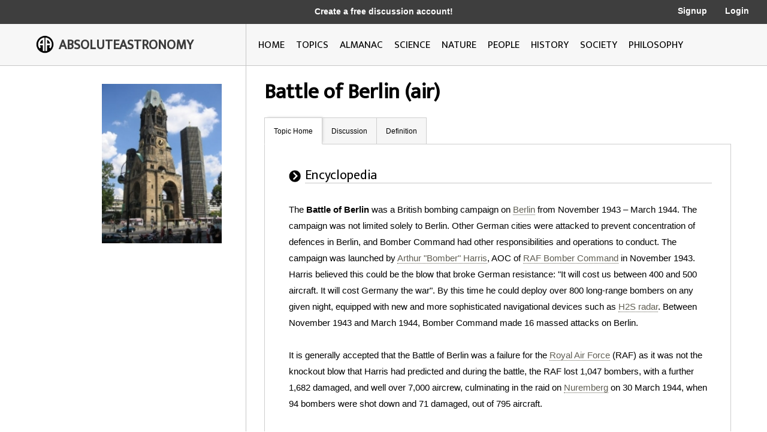

--- FILE ---
content_type: text/html; charset=utf-8
request_url: http://image.absoluteastronomy.com/topics/Battle_of_Berlin_(air)
body_size: 69042
content:
<!DOCTYPE html>
<html>
<head>
    <meta charset="utf-8" />
    <meta name="viewport" content="width=device-width, initial-scale=1">
    <title>Battle of Berlin (air) - AbsoluteAstronomy.com</title>
    <link rel="stylesheet" type="text/css" href="/css/styles.css" />
    <link rel="stylesheet" type="text/css" media="only screen and (max-device-width: 1024px)" href="/css/tablet.css" />
    <link rel="stylesheet" type="text/css" media="only screen and (max-device-width: 736px)" href="/css/phone.css" />
    <link rel="icon" type="image/png" href="/images/favicon.png" sizes="32x32" />
    <script type="text/javascript" src="/scripts/jquery-1.11.3.min.js"></script>
    <script type="text/javascript" src="/scripts/lib.js"></script>
    <script type="text/javascript" src="/scripts/scripts.js"></script>
    
        <meta name="ROBOTS" content="NOINDEX, NOFOLLOW">
    
</head>
<body>

    <div class="main-container ">
        <div class="header">
            <div class="top-bar black-dark">
                <div class="mobile-logo">
                    <div class="m-logo-image"><img src="/images/logo.png" /></div>
                    <div class="m-logo-text"><a href="/">ABSOLUTEASTRONOMY</a></div>
                </div>
                <div class="signup-links">
                    <div class="signup-message">
                            <a href="/user/Signup">Create a free discussion account!</a>
                    </div>
                        <div class="ls-link signup"><a href="/user/Signup">Signup</a></div>
                        <div class="ls-link login"><a href="/user/login">Login</a></div>
                </div>
                <div onclick="ShowMenu()" class="three-bars"><img src="/images/3bars.png" /></div>
                <div class="mobile-menu">
                    <div onclick="HideMenu()" class="close-menu">x</div>
                    <div class="menu-logo go-link"><img src="/images/logo.png" /></div>
                    <div class="menu-link dark go-link"><a href="/">Home</a></div>
                    <div class="menu-link dark go-link"><a href="/SearchMobile">Search</a></div>
                    <div class="menu-link go-link"><a href="/topiclist">Topics</a></div>
                    
                    <div class="menu-link go-link"><a href="/almanac">Almanac</a></div>
                    <div class="menu-link go-link"><a href="/science">Science</a></div>
                    <div class="menu-link go-link"><a href="/nature">Nature</a></div>
                    <div class="menu-link go-link"><a href="/people">People</a></div>
                    <div class="menu-link go-link"><a href="/history">History</a></div>
                    <div class="menu-link go-link"><a href="/society">Society</a></div>
                        <div class="menu-link dark go-link"><a href="/user/Signup">Signup</a></div>
                        <div class="menu-link dark go-link"><a href="/user/login">Login</a></div>
                </div>
            </div>

            <div class="bottom-bar"></div>
            <div class="bottom-bar-middle main-content-container">
                <div class="logo left-col">
                    <div class="logo-image"><img src="/images/logo.png" /></div>
                    <div class="logo-text"><a href="/">ABSOLUTEASTRONOMY</a></div>
                </div>
                <div class="nav-bar right-col">
                    <div class="nb-link "><a id="home-link" href="/">HOME</a></div>
                    <div class="nb-link "><a id="topics-link" href="/topiclist">TOPICS</a></div>
                    
                    <div class="nb-link "><a id="almanac-link" href="/almanac">ALMANAC</a></div>
                    <div class="nb-link "><a id="science-link" href="/science">SCIENCE</a></div>
                    <div class="nb-link "><a id="nature-link" href="/nature">NATURE</a></div>
                    <div class="nb-link "><a id="people-link" href="/people">PEOPLE</a></div>
                    <div class="nb-link "><a id="history-link" href="/history">HISTORY</a></div>
                    <div class="nb-link "><a id="society-link" href="/society">SOCIETY</a></div>
                    <div class="nb-link "><a id="philosophy-link" href="/philosophy">PHILOSOPHY</a></div>
                </div>
            </div>
        </div>
        <div class="hover-menu"></div>
        <div class="main-content-container">
            

<div class="left-col main-content topic-page">
    <div class="main-topic-image"><img onerror="this.src = 'http://image.absoluteastronomy.com/images/topicimages/noimage.gif'" src="http://image.absoluteastronomy.com/images//topicimages/b/ba/battle_of_berlin_(air).gif" /></div>
    <div class="ad-skyscraper">

    <script async src="//pagead2.googlesyndication.com/pagead/js/adsbygoogle.js"></script>
    <!-- AbsoluteAstronomy skyscraper -->
    <ins class="adsbygoogle"
        style="display:inline-block;width:160px;height:600px"
        data-ad-client="ca-pub-2057283477293842"
        data-ad-slot="1255811897"></ins>
    <script>
        (adsbygoogle = window.adsbygoogle || []).push({});
    </script>
    </div>
</div>
<div class="right-col main-content topic-page">
    <div class="topic-title">Battle of Berlin (air)</div>
    <div class="topic-tabs">
        <div class="topic-tab selected go-link"><a href="/topics/Battle_of_Berlin_(air)">Topic Home</a></div>
        <div class="topic-tab  go-link"><a href="/discussion/Battle_of_Berlin_(air)">Discussion<div class="num-threads-circle hide-me">0</div></a></div>
                            <div class="topic-tab  go-link"><a href="/definition/Battle_of_Berlin_(air)">Definition</a></div>
    </div>
    <div class="topic-content">


<div class="tp-section">
    <div class="tp-header">
        <div class="tp-header-icon"><img src="/images/icons/black_arrow.jpg" /></div>
        <div class="tp-header-headline">Encyclopedia</div>
    </div>
    <div class="tp-content article">
        The <b>Battle of Berlin</b> was a British bombing campaign on <a class='greylink1'  onMouseover='ShowPop("51037",this,"berlin.gif", event)' onMouseout='HidePop("51037")' href="/topics/Berlin">Berlin</a><span class="hp" id="m51037"><div class="hpHeader">Berlin</div><div class="hpContent"><div class="hpImage" id="i51037"></div>Berlin  is the capital city of Germany and is one of the 16 states of Germany. With a population of 3.45&nbsp;million people, Berlin is Germany's largest city. It is the second most populous city proper and the seventh most populous urban area in the European Union...</div><br></span>&nbsp;from November 1943 – March 1944. The campaign was not limited solely to Berlin. Other German cities were attacked to prevent concentration of defences in Berlin, and Bomber Command had other responsibilities and operations to conduct. The campaign was launched by <a class='greylink1'  onMouseover='ShowPop("75094",this,"sir_arthur_harris,_1st_baronet.gif", event)' onMouseout='HidePop("75094")' href="/topics/Sir_Arthur_Harris,_1st_Baronet">Arthur "Bomber" Harris</a><span class="hp" id="m75094"><div class="hpHeader">Sir Arthur Harris, 1st Baronet</div><div class="hpContent"><div class="hpImage" id="i75094"></div>Marshal of the Royal Air Force Sir Arthur Travers Harris, 1st Baronet GCB OBE AFC , commonly known as "Bomber" Harris by the press, and often within the RAF as "Butcher" Harris, was Air Officer Commanding-in-Chief  of RAF Bomber Command  during the latter half of World War...</div><br></span>, AOC of <a class='greylink1'  onMouseover='ShowPop("49780",this,"raf_bomber_command.gif", event)' onMouseout='HidePop("49780")' href="/topics/RAF_Bomber_Command">RAF Bomber Command</a><span class="hp" id="m49780"><div class="hpHeader">RAF Bomber Command</div><div class="hpContent"><div class="hpImage" id="i49780"></div>RAF Bomber Command controlled the RAF's bomber forces from 1936 to 1968.  During World War II the command destroyed a significant proportion of Nazi Germany's industries and many German cities, and in the 1960s stood at the peak of its postwar military power with the V bombers and a supplemental...</div><br></span>&nbsp;in November 1943. Harris believed this could be the blow that broke German resistance: "It will cost us between 400 and 500 aircraft. It will cost Germany the war". By this time he could deploy over 800 long-range bombers on any given night, equipped with new and more sophisticated navigational devices such as <a class='greylink1'  onMouseover='ShowPop("73837",this,"noimage.gif", event)' onMouseout='HidePop("73837")' href="/topics/H2S_radar">H2S radar</a><span class="hp" id="m73837"><div class="hpHeader">H2S radar</div><div class="hpContent">H2S was the first airborne, ground scanning radar system.  It was developed in Britain in World War II for the Royal Air Force and was used in various RAF bomber aircraft from 1943 to the 1990s. It was designed to identify targets on the ground for night and all-weather bombing...</div><br></span>. Between November 1943 and March 1944, Bomber Command made 16 massed attacks on Berlin.<br />
<br />
It is generally accepted that the Battle of Berlin was a failure for the <a class='greylink1'  onMouseover='ShowPop("48523",this,"royal_air_force.gif", event)' onMouseout='HidePop("48523")' href="/topics/Royal_Air_Force">Royal Air Force</a><span class="hp" id="m48523"><div class="hpHeader">Royal Air Force</div><div class="hpContent"><div class="hpImage" id="i48523"></div>The Royal Air Force  is the aerial warfare service branch of the British Armed Forces. Formed on 1 April 1918, it is the oldest independent air force in the world...</div><br></span>&nbsp;(RAF) as it was not the knockout blow that Harris had predicted and during the battle, the RAF lost 1,047 bombers, with a further 1,682 damaged, and well over 7,000 aircrew, culminating in the raid on <a class='greylink1'  onMouseover='ShowPop("23209",this,"nuremberg.gif", event)' onMouseout='HidePop("23209")' href="/topics/Nuremberg">Nuremberg</a><span class="hp" id="m23209"><div class="hpHeader">Nuremberg</div><div class="hpContent"><div class="hpImage" id="i23209"></div>Nuremberg[p]  is a city in the German state of Bavaria, in the administrative region of Middle Franconia. Situated on the Pegnitz river and the Rhine–Main–Danube Canal, it is located about  north of Munich and is Franconia's largest city. The population  is 505,664...</div><br></span>&nbsp;on 30 March 1944, when 94 bombers were shot down and 71 damaged, out of 795 aircraft.<br />
<br />
There were many other raids on Berlin&nbsp;by the RAF and the <a class='greylink1'  onMouseover='ShowPop("21952",this,"united_states_army_air_forces.gif", event)' onMouseout='HidePop("21952")' href="/topics/United_States_Army_Air_Forces">USAAF</a><span class="hp" id="m21952"><div class="hpHeader">United States Army Air Forces</div><div class="hpContent"><div class="hpImage" id="i21952"></div>The United States Army Air Forces  was the military aviation arm of the United States of America during and immediately after World War II, and the direct predecessor of the United States Air Force....</div><br></span>&nbsp;<a class='greylink1'  onMouseover='ShowPop("96637",this,"eighth_air_force.gif", event)' onMouseout='HidePop("96637")' href="/topics/Eighth_Air_Force">Eighth Air Force</a><span class="hp" id="m96637"><div class="hpHeader">Eighth Air Force</div><div class="hpContent"><div class="hpImage" id="i96637"></div>The Eighth Air Force  is a numbered air force of the United States Air Force Global Strike Command . It is headquartered at Barksdale Air Force Base, Louisiana....</div><br></span>&nbsp;in the strategic bombing campaign of 1940–45 and this is reflected in the RAF <a class='greylink1'  onMouseover='ShowPop("71324",this,"battle_honour.gif", event)' onMouseout='HidePop("71324")' href="/topics/Battle_honour">battle honour</a><span class="hp" id="m71324"><div class="hpHeader">Battle honour</div><div class="hpContent"><div class="hpImage" id="i71324"></div>A battle honour is an award of a right by a government or sovereign to a military unit to emblazon the name of a battle or operation on its flags , uniforms or other accessories where ornamentation is possible....</div><br></span>, which is for bombardment of Berlin by aircraft of Bomber Command 1940–45.<br />
<br />
Prior to the battle of Berlin, Berlin had been subject to a large raid on 23/24 August of 700+ aircraft. A raid half that size, losing 7% of the aircraft, had taken place in September.<br />
<H2>Battle</H2>
The first raid of the battle occurred on the night of 18/19 November 1943. Berlin was the main target and was attacked by 440 Avro Lancasters&nbsp;and four <a class='greylink1'  onMouseover='ShowPop("70067",this,"de_havilland_mosquito.gif", event)' onMouseout='HidePop("70067")' href="/topics/De_Havilland_Mosquito">de Havilland Mosquito</a><span class="hp" id="m70067"><div class="hpHeader">De Havilland Mosquito</div><div class="hpContent"><div class="hpImage" id="i70067"></div>The de Havilland DH.98 Mosquito was a British multi-role combat aircraft that served during the Second World War and the postwar era. It was known affectionately as the "Mossie" to its crews and was also nicknamed "The Wooden Wonder"...</div><br></span>s. The city was under cloud and the damage was not severe. The second major raid was on the night of 22/23 November. This was the most effective raid on Berlin by the RAF of the war, causing extensive damage to the residential areas west of the centre, <a class='greylink1'  onMouseover='ShowPop("44753",this,"noimage.gif", event)' onMouseout='HidePop("44753")' href="/topics/Tiergarten">Tiergarten</a><span class="hp" id="m44753"><div class="hpHeader">Tiergarten</div><div class="hpContent">Tiergarten  is a locality within the borough of Mitte, in central Berlin . Notable for the great and homonymous urban park, before German reunification, it was a part of West Berlin...</div><br></span>&nbsp;and <a class='greylink1'  onMouseover='ShowPop("19439",this,"noimage.gif", event)' onMouseout='HidePop("19439")' href="/topics/Charlottenburg">Charlottenburg</a><span class="hp" id="m19439"><div class="hpHeader">Charlottenburg</div><div class="hpContent">Charlottenburg is a locality of Berlin within the borough of Charlottenburg-Wilmersdorf, named after Queen consort Sophia Charlotte...</div><br></span>, <a class='greylink1'  onMouseover='ShowPop("94124",this,"schneberg.gif", event)' onMouseout='HidePop("94124")' href="/topics/Schöneberg">Schöneberg</a><span class="hp" id="m94124"><div class="hpHeader">Schöneberg</div><div class="hpContent"><div class="hpImage" id="i94124"></div>Schöneberg is a locality of Berlin, Germany. Until Berlin's 2001 administrative reform it was a separate borough including the locality of Friedenau. Together with the former borough of Tempelhof it is now part of the new borough of Tempelhof-Schöneberg....</div><br></span>&nbsp;and <a class='greylink1'  onMouseover='ShowPop("68810",this,"spandau.gif", event)' onMouseout='HidePop("68810")' href="/topics/Spandau">Spandau</a><span class="hp" id="m68810"><div class="hpHeader">Spandau</div><div class="hpContent"><div class="hpImage" id="i68810"></div>Spandau is the fifth of the twelve boroughs  of Berlin. It is the fourth largest and westernmost borough, situated at the confluence of the Havel and Spree rivers and along the western bank of the Havel, but the least populated.-Overview:...</div><br></span>. Because of the dry weather conditions, several firestorms ignited. Both, the Protestant <a class='greylink1'  onMouseover='ShowPop("43496",this,"kaiser_wilhelm_memorial_church.gif", event)' onMouseout='HidePop("43496")' href="/topics/Kaiser_Wilhelm_Memorial_Church">Kaiser Wilhelm Memorial Church</a><span class="hp" id="m43496"><div class="hpHeader">Kaiser Wilhelm Memorial Church</div><div class="hpContent"><div class="hpImage" id="i43496"></div>The Protestant Kaiser Wilhelm Memorial Church  is located in Berlin on the Kurfürstendamm in the centre of the Breitscheidplatz. The original church on the site was built in the 1890s. It was badly damaged in a bombing raid in 1943...</div><br></span>, now serving as a war memorial, and the New Synagogue (then used as a store house by the <i>Wehrmacht</i>), were heavily damaged on 22 November, in the next nights followed Bethlehem's Church, John's Church, Lietzow Church, and <a class='greylink1'  onMouseover='ShowPop("14412",this,"noimage.gif", event)' onMouseout='HidePop("14412")' href="/topics/Holy_Trinity_Church_(Berlin)">Trinity Church</a><span class="hp" id="m14412"><div class="hpHeader">Holy Trinity Church (Berlin)</div><div class="hpContent">Trinity Church  was a Baroque Protestant church in Berlin, eastern Germany, dedicated to the Holy Trinity. It was opened in August 1739 and destroyed in November 1943, with its rubble removed in 1947....</div><br></span>&nbsp;and in other nights <a class='greylink1'  onMouseover='ShowPop("89097",this,"noimage.gif", event)' onMouseout='HidePop("89097")' href="/topics/Kaiser-Friedrich-Gedächtniskirche">Emperor Frederick Memorial Church</a><span class="hp" id="m89097"><div class="hpHeader">Kaiser-Friedrich-Gedächtniskirche</div><div class="hpContent">The Kaiser-Friedrich-Gedächtniskirche  is a German Protestant church owned and used by a congregation within the Evangelical Church of Berlin-Brandenburg-Silesian Upper Lusatia. The church building is situated in Händelallee in Hansaviertel  near Großer Tiergarten...</div><br></span>, <a class='greylink1'  onMouseover='ShowPop("63783",this,"kirche_am_hohenzollernplatz.gif", event)' onMouseout='HidePop("63783")' href="/topics/Kirche_am_Hohenzollernplatz">Kirche am Hohenzollernplatz</a><span class="hp" id="m63783"><div class="hpHeader">Kirche am Hohenzollernplatz</div><div class="hpContent"><div class="hpImage" id="i63783"></div>Kirche am Hohenzollernplatz  is the church of the Evangelical Congregation at Hohenzollernplatz, a member of today's Protestant umbrella Evangelical Church of Berlin-Brandenburg-Silesian Upper Lusatia. The church is located at the eastern side of Hohenzollernplatz square in the locality of...</div><br></span>&nbsp;and <a class='greylink1'  onMouseover='ShowPop("38469",this,"st._hedwigs_cathedral.gif", event)' onMouseout='HidePop("38469")' href="/topics/St._Hedwig's_Cathedral">St. Hedwig's Cathedral</a><span class="hp" id="m38469"><div class="hpHeader">St. Hedwig's Cathedral</div><div class="hpContent"><div class="hpImage" id="i38469"></div>St. Hedwig's Cathedral  is a Roman Catholic cathedral on the Bebelplatz in Berlin, Germany. It is the seat of the archbishop of Berlin.It was built in the 18th century as the first Catholic church in Prussia after the Protestant Reformation by permission of King Frederick II...</div><br></span>. Several other buildings of note were either damaged or destroyed, including the British, French, Italian and Japanese embassies, <a class='greylink1'  onMouseover='ShowPop("87840",this,"noimage.gif", event)' onMouseout='HidePop("87840")' href="/topics/Charlottenburg_Palace">Charlottenburg Palace</a><span class="hp" id="m87840"><div class="hpHeader">Charlottenburg Palace</div><div class="hpContent">Charlottenburg Palace  is the largest palace in Berlin, Germany,  and the only royal residency in the city dating back to the time of the Hohenzollern family.  It is located in the Charlottenburg district of the Charlottenburg-Wilmersdorf burough.The palace was built at the end of the 17th century...</div><br></span>&nbsp;and Berlin Zoo, as were the Ministry of Munitions, the Waffen SS&nbsp;Administrative College, the barracks of the <a class='greylink1'  onMouseover='ShowPop("35956",this,"imperial_guard.gif", event)' onMouseout='HidePop("35956")' href="/topics/Imperial_Guard">Imperial Guard</a><span class="hp" id="m35956"><div class="hpHeader">Imperial Guard</div><div class="hpContent"><div class="hpImage" id="i35956"></div>The Imperial Guard  was originally a small group of elite soldiers of the French Army under the direct command of Napoleon I, but grew considerably over time. It acted as his bodyguard and tactical reserve, and he was careful of its use in battle...</div><br></span>&nbsp;at <a class='greylink1'  onMouseover='ShowPop("10642",this,"spandau.gif", event)' onMouseout='HidePop("10642")' href="/topics/Spandau">Spandau</a><span class="hp" id="m10642"><div class="hpHeader">Spandau</div><div class="hpContent"><div class="hpImage" id="i10642"></div>Spandau is the fifth of the twelve boroughs  of Berlin. It is the fourth largest and westernmost borough, situated at the confluence of the Havel and Spree rivers and along the western bank of the Havel, but the least populated.-Overview:...</div><br></span>&nbsp;and several arms factories.<br />
<br />
On 17 December, extensive damage was done to the Berlin railway system. By this time cumulative effect of the bombing campaign had made more than a quarter of Berlin's total living accommodation unusable. There was another major raid on 28–29 January 1944, when Berlin's western and southern districts were hit in the most concentrated attack of this period.  On 15–16 February, important war industries were hit, including the large <a class='greylink1'  onMouseover='ShowPop("34699",this,"siemensstadt.gif", event)' onMouseout='HidePop("34699")' href="/topics/Siemensstadt">Siemensstadt</a><span class="hp" id="m34699"><div class="hpHeader">Siemensstadt</div><div class="hpContent"><div class="hpImage" id="i34699"></div>The Siemensstadt Housing Estate  is a nonprofit residential community in the Charlottenburg-Wilmersdorf district of Berlin.  It is one of the six Modernist Housing Estates in Berlin recognized in July 2008 by UNESCO as a World Heritage Site.-Geography:...</div><br></span>&nbsp;area, with the centre and south-western districts substaining most of the damage. This was the largest raid by the RAF on Berlin. Raids continued until March 1944.<br />
<br />
These raids caused immense devastation and loss of life in Berlin. The 22 November 1943 raid killed 2,000 Berliners and rendered 175,000 homeless. The following night 1,000 were killed and 100,000 made homeless. During December and January regular raids killed hundreds of people each night and rendered between 20,000 and 80,000 homeless each time. Laurenz Demps figured the losses. He evaluated (1) the damage reports of the Berlin police commissioner (Polizeipräsident) issued after each air raid with descriptions of losses and damages indicated by houses, and distributed to 100–50 organisations and administrations busy with rescue, repair, planning etc., (2) the reports of the main bureau for air raid protection (Hauptluftschutzstelle) of the city of Berlin, issued again in more than 100 copies in altering frequency, each summarising losses and damages by a number of air raids, (3) the war diary of the air raid warning command (<i>Luftwarnkommando</i>, Wako Berlin), a branch of the German air force (<i>Luftwaffe</i>), and (4) various sources on specific damages. According to Demps a total of 7,480 were killed (with an additional 2,194 missing), 17,092 injured and 817,730 made homeless. According to Reinhard Rürup, nearly 4,000 were killed, 10,000 injured and 450,000 made homeless.<br />
<br />
Despite the devastation they caused, however, these raids failed to achieve their objectives.  German civilian morale did not break, the city's defences and essential services were maintained, and war production in greater Berlin did not fall. Area bombing consistently failed to meet its stated objective, which was to win the war by bombing Germany until its economy and civilian morale collapsed.<br />
<br />
The 16 raids on Berlin cost Bomber Command more than 500 aircraft, with their crews killed or captured, which was a loss rate of 5.8%, well above the 5% threshold that was considered the maximum sustainable operational loss rate by the RAF. Daniel Oakman makes the point that "Bomber Command lost 2,690 men over Berlin, and nearly 1,000 more became prisoners of war. Of Bomber Command’s total losses for the war, around seven per cent were incurred during the Berlin raids. In December 1943, for example, 11 crews from <a class='greylink1'  onMouseover='ShowPop("54986",this,"no._460_squadron_raaf.gif", event)' onMouseout='HidePop("54986")' href="/topics/No._460_Squadron_RAAF">No. 460 Squadron RAAF</a><span class="hp" id="m54986"><div class="hpHeader">No. 460 Squadron RAAF</div><div class="hpContent"><div class="hpImage" id="i54986"></div>No. 460 Squadron is an Royal Australian Air Force intelligence unit active within the Defence Imagery and Geospatial Organisation . It was first formed as a heavy bomber squadron during World War II on November 15, 1941 and disbanded on 10 October 1945 after seeing extensive combat over Europe. The...</div><br></span>&nbsp;alone were lost in operations against Berlin; and in January and February, another 14 crews were killed. Having 25 aircraft destroyed meant that the fighting force of the squadron had to be replaced in three months. At these rates Bomber Command would have been wiped out before Berlin".  On the other hand, 500 aircraft loss had been anticipated, and Oakman observes that "...it would be wrong to say that it was, in a strategic sense, a wasted effort. Bombing brought the war to Germany at a time when it was difficult to apply pressure anywhere else".<br />
<br />
Although the Battle of Berlin, as part of the Bomber Command strategic bombing campaign, did serve to divert German military resources away from the land war, and had an economic effect&mdash;in terms of both physical damage and worker fatalities and injuries, and through the enforced requirement to relocate and fortify industrial buildings and other infrastructure in an effort to protect it from Allied attacks&mdash;it is generally accepted that the battle was a failure for the RAF, in the sense that the bombing Berlin did not did force the eventual German capitulation (as Harris and others had hoped); and in words of the official RAF history "in an operational sense the Battle of Berlin was more than a failure, it was a defeat".<br />
<H2>Timeline</H2>
<ul>
<li>Night of 18/19 November 1943: Berlin, the main target, was attacked by 440 <a class='greylink1'  onMouseover='ShowPop("4358",this,"noimage.gif", event)' onMouseout='HidePop("4358")' href="/topics/Avro_Lancaster">Avro Lancaster</a><span class="hp" id="m4358"><div class="hpHeader">Avro Lancaster</div><div class="hpContent">The Avro Lancaster is a British four-engined Second World War heavy bomber made initially by Avro for the Royal Air Force . It first saw active service in 1942, and together with the Handley Page Halifax it was one of the main heavy bombers of the RAF, the RCAF, and squadrons from other...</div><br></span>s and four <a class='greylink1'  onMouseover='ShowPop("53729",this,"de_havilland_mosquito.gif", event)' onMouseout='HidePop("53729")' href="/topics/De_Havilland_Mosquito">de Havilland Mosquito</a><span class="hp" id="m53729"><div class="hpHeader">De Havilland Mosquito</div><div class="hpContent"><div class="hpImage" id="i53729"></div>The de Havilland DH.98 Mosquito was a British multi-role combat aircraft that served during the Second World War and the postwar era. It was known affectionately as the "Mossie" to its crews and was also nicknamed "The Wooden Wonder"...</div><br></span>, of which 402 bombed the city, which was under cloud.  Diversionary raids on <a class='greylink1'  onMouseover='ShowPop("28415",this,"mannheim.gif", event)' onMouseout='HidePop("28415")' href="/topics/Mannheim">Mannheim</a><span class="hp" id="m28415"><div class="hpHeader">Mannheim</div><div class="hpContent"><div class="hpImage" id="i28415"></div>Mannheim is a city in southwestern Germany. With about 315,000 inhabitants, Mannheim is the second-largest city in the Bundesland of Baden-Württemberg, following the capital city of Stuttgart....</div><br></span>&nbsp;and Ludwigshafen&nbsp;by 395 other aircraft. Mosquitos attacked several other towns. In all 884 sorties, 32 aircraft (3.6%) were lost, of which nine were lost in the Berlin raid. The air raid warning was issued at 20:11 and the all clear at 22:23. 143 were killed by the raid, with an additional four missing, 409 wounded and 7,326 were made homeless. 8,493 houses were damaged of with 533 were destroyed.</li>
<li>Night of 19/20 November 1943: <a class='greylink1'  onMouseover='ShowPop("52472",this,"leverkusen.gif", event)' onMouseout='HidePop("52472")' href="/topics/Leverkusen">Leverkusen</a><span class="hp" id="m52472"><div class="hpHeader">Leverkusen</div><div class="hpContent"><div class="hpImage" id="i52472"></div>Leverkusen  is a city in North Rhine-Westphalia, Germany on the eastern bank of the Rhine. To the South, Leverkusen borders the city of Cologne and to the North is the state capital Düsseldorf....</div><br></span>&nbsp;was the main target. A number of other towns were bombed.</li>
<li>Night of 22/23 November 1943: Berlin the main target. 469 Lancasters, 234 <a class='greylink1'  onMouseover='ShowPop("27158",this,"handley_page_halifax.gif", event)' onMouseout='HidePop("27158")' href="/topics/Handley_Page_Halifax">Handley Page Halifax</a><span class="hp" id="m27158"><div class="hpHeader">Handley Page Halifax</div><div class="hpContent"><div class="hpImage" id="i27158"></div>The Handley Page Halifax was one of the British front-line, four-engined heavy bombers of the Royal Air Force during the Second World War. A contemporary of the famous Avro Lancaster, the Halifax remained in service until the end of the war, performing a variety of duties in addition to bombing...</div><br></span>es, 50 <a class='greylink1'  onMouseover='ShowPop("1844",this,"noimage.gif", event)' onMouseout='HidePop("1844")' href="/topics/Short_Stirling">Short Stirling</a><span class="hp" id="m1844"><div class="hpHeader">Short Stirling</div><div class="hpContent">The Short Stirling was the first four-engined British heavy bomber of the Second World War. The Stirling was designed and built by Short Brothers to an Air Ministry specification from 1936, and entered service in 1941...</div><br></span>s, 11 Mosquitos. Total 764 aircraft. 26 aircraft lost, 3.4% of the force. This was the most effective raid on <a class='greylink1'  onMouseover='ShowPop("51216",this,"berlin.gif", event)' onMouseout='HidePop("51216")' href="/topics/Berlin">Berlin</a><span class="hp" id="m51216"><div class="hpHeader">Berlin</div><div class="hpContent"><div class="hpImage" id="i51216"></div>Berlin  is the capital city of Germany and is one of the 16 states of Germany. With a population of 3.45&nbsp;million people, Berlin is Germany's largest city. It is the second most populous city proper and the seventh most populous urban area in the European Union...</div><br></span>&nbsp;of the war. Most of the damage was to the residential areas west of the centre, <a class='greylink1'  onMouseover='ShowPop("25902",this,"noimage.gif", event)' onMouseout='HidePop("25902")' href="/topics/Tiergarten">Tiergarten</a><span class="hp" id="m25902"><div class="hpHeader">Tiergarten</div><div class="hpContent">Tiergarten  is a locality within the borough of Mitte, in central Berlin . Notable for the great and homonymous urban park, before German reunification, it was a part of West Berlin...</div><br></span>&nbsp;and <a class='greylink1'  onMouseover='ShowPop("588",this,"noimage.gif", event)' onMouseout='HidePop("588")' href="/topics/Charlottenburg">Charlottenburg</a><span class="hp" id="m588"><div class="hpHeader">Charlottenburg</div><div class="hpContent">Charlottenburg is a locality of Berlin within the borough of Charlottenburg-Wilmersdorf, named after Queen consort Sophia Charlotte...</div><br></span>, <a class='greylink1'  onMouseover='ShowPop("75273",this,"schneberg.gif", event)' onMouseout='HidePop("75273")' href="/topics/Schöneberg">Schöneberg</a><span class="hp" id="m75273"><div class="hpHeader">Schöneberg</div><div class="hpContent"><div class="hpImage" id="i75273"></div>Schöneberg is a locality of Berlin, Germany. Until Berlin's 2001 administrative reform it was a separate borough including the locality of Friedenau. Together with the former borough of Tempelhof it is now part of the new borough of Tempelhof-Schöneberg....</div><br></span>&nbsp;and <a class='greylink1'  onMouseover='ShowPop("75273",this,"spandau.gif", event)' onMouseout='HidePop("75273")' href="/topics/Spandau">Spandau</a><span class="hp" id="m75273"><div class="hpHeader">Spandau</div><div class="hpContent"><div class="hpImage" id="i75273"></div>Spandau is the fifth of the twelve boroughs  of Berlin. It is the fourth largest and westernmost borough, situated at the confluence of the Havel and Spree rivers and along the western bank of the Havel, but the least populated.-Overview:...</div><br></span>. Because of the dry weather conditions, several 'firestorms' ignited. 175,000 people were made homeless and the <a class='greylink1'  onMouseover='ShowPop("49959",this,"kaiser_wilhelm_memorial_church.gif", event)' onMouseout='HidePop("49959")' href="/topics/Kaiser_Wilhelm_Memorial_Church">Kaiser Wilhelm Memorial Church</a><span class="hp" id="m49959"><div class="hpHeader">Kaiser Wilhelm Memorial Church</div><div class="hpContent"><div class="hpImage" id="i49959"></div>The Protestant Kaiser Wilhelm Memorial Church  is located in Berlin on the Kurfürstendamm in the centre of the Breitscheidplatz. The original church on the site was built in the 1890s. It was badly damaged in a bombing raid in 1943...</div><br></span>&nbsp;(<i>Kaiser-Wilhelm-Gedächtniskirche</i>) was destroyed.  The ruins of the old church are now a monument to the horrors of war. Several other buildings of note were either damaged or destroyed, including the British, French, <a class='greylink1'  onMouseover='ShowPop("24645",this,"italy.gif", event)' onMouseout='HidePop("24645")' href="/topics/Italy">Italian</a><span class="hp" id="m24645"><div class="hpHeader">Italy</div><div class="hpContent"><div class="hpImage" id="i24645"></div>Italy  , officially the Italian Republic  languages]] under the European Charter for Regional or Minority Languages. In each of these, Italy's official name is as follows:;;;;;;;;), is a unitary parliamentary republic in South-Central Europe. To the north it borders France, Switzerland, Austria and...</div><br></span>&nbsp;and <a class='greylink1'  onMouseover='ShowPop("99330",this,"japan.gif", event)' onMouseout='HidePop("99330")' href="/topics/Japan">Japan</a><span class="hp" id="m99330"><div class="hpHeader">Japan</div><div class="hpContent"><div class="hpImage" id="i99330"></div>Japan   is an island nation in East Asia. Located in the Pacific Ocean, it lies to the east of the Sea of Japan, China, North Korea, South Korea and Russia, stretching from the Sea of Okhotsk in the north to the East China Sea and Taiwan in the south...</div><br></span>ese embassies, Charlottenburg Castle and Berlin Zoo. Also the Ministry of Weapons and Munitions, the Waffen SS&nbsp;Administrative College, the barracks of the <a class='greylink1'  onMouseover='ShowPop("72759",this,"imperial_guard.gif", event)' onMouseout='HidePop("72759")' href="/topics/Imperial_Guard">Imperial Guard</a><span class="hp" id="m72759"><div class="hpHeader">Imperial Guard</div><div class="hpContent"><div class="hpImage" id="i72759"></div>The Imperial Guard  was originally a small group of elite soldiers of the French Army under the direct command of Napoleon I, but grew considerably over time. It acted as his bodyguard and tactical reserve, and he was careful of its use in battle...</div><br></span>&nbsp;at Spandau, as well as several factories employed in the manufacture of material for the armed forces.</li>
<li>Night of 23/24 November 1943: Berlin, the main target, was attacked by 365 Lancasters, 10 Halifaxes, eight Mosquitos (383 aircraft).</li>
<li>Night of 24/25 November 1943: Berlin, in a small raid, was attacked by six Mosquitos (one lost). The only other action that night was nine <a class='greylink1'  onMouseover='ShowPop("47445",this,"noimage.gif", event)' onMouseout='HidePop("47445")' href="/topics/Vickers_Wellington">Vickers Wellington</a><span class="hp" id="m47445"><div class="hpHeader">Vickers Wellington</div><div class="hpContent">The Vickers Wellington was a British twin-engine, long range medium bomber designed in the mid-1930s at Brooklands in Weybridge, Surrey, by Vickers-Armstrongs' Chief Designer, R. K. Pierson. It was widely used as a night bomber in the early years of the Second World War, before being displaced as a...</div><br></span>s dropping leaflets in <a class='greylink1'  onMouseover='ShowPop("22131",this,"france.gif", event)' onMouseout='HidePop("22131")' href="/topics/France">France</a><span class="hp" id="m22131"><div class="hpHeader">France</div><div class="hpContent"><div class="hpImage" id="i22131"></div>The French Republic , The French Republic , The French Republic , (commonly known as France , is a unitary semi-presidential republic in Western Europe with several overseas territories and islands located on other continents and in the Indian, Pacific, and Atlantic oceans. Metropolitan France...</div><br></span>.</li>
<li>Night of 25/26 November 1943: <a class='greylink1'  onMouseover='ShowPop("71503",this,"frankfurt.gif", event)' onMouseout='HidePop("71503")' href="/topics/Frankfurt">Frankfurt</a><span class="hp" id="m71503"><div class="hpHeader">Frankfurt</div><div class="hpContent"><div class="hpImage" id="i71503"></div>Frankfurt am Main , commonly known simply as Frankfurt, is the largest city in the German state of Hesse and the fifth-largest city in Germany, with a 2010 population of 688,249. The urban area had an estimated population of 2,300,000 in 2010...</div><br></span>&nbsp;the main target. Also three Mosquitos to Berlin and other aircraft to other targets.</li>
<li>Night of 26/27 November 1943: Berlin, the main target, was attacked by 443 Lancasters and 7 Mosquitos. Most of the damage in Berlin was in the semi-industrial suburb of <a class='greylink1'  onMouseover='ShowPop("46189",this,"noimage.gif", event)' onMouseout='HidePop("46189")' href="/topics/Reinickendorf">Reinickendorf</a><span class="hp" id="m46189"><div class="hpHeader">Reinickendorf</div><div class="hpContent">Reinickendorf is the twelfth borough of Berlin. It encompasses the northwest of the city area, including the Berlin-Tegel Airport, Lake Tegel, spacious settlements of detached houses as well as housing estates like Märkisches Viertel.-Subdivision:...</div><br></span>. Stuttgart was a diversion, attacked by 84 aircraft. The total sorties for the night was 666 with 34 aircraft (5.1%) lost.</li>
<li>Night of 28/29 November 1943: <a class='greylink1'  onMouseover='ShowPop("20875",this,"essen.gif", event)' onMouseout='HidePop("20875")' href="/topics/Essen">Essen</a><span class="hp" id="m20875"><div class="hpHeader">Essen</div><div class="hpContent"><div class="hpImage" id="i20875"></div>- Origin of the name :In German-speaking countries, the name of the city Essen often causes confusion as to its origins, because it is commonly known as the German infinitive of the verb for the act of eating, and/or the German noun for food. Although scholars still dispute the interpretation of...</div><br></span>, in small raid, was attacked by 10 Mosquitos.</li>
<li>Night of 29/30 November 1943: <a class='greylink1'  onMouseover='ShowPop("95560",this,"bochum.gif", event)' onMouseout='HidePop("95560")' href="/topics/Bochum">Bochum</a><span class="hp" id="m95560"><div class="hpHeader">Bochum</div><div class="hpContent"><div class="hpImage" id="i95560"></div>Bochum  is a city in North Rhine-Westphalia, western Germany. It is located in the Ruhr area and is surrounded by the cities of Essen, Gelsenkirchen, Herne, Castrop-Rauxel, Dortmund, Witten and Hattingen.-History:...</div><br></span>, <a class='greylink1'  onMouseover='ShowPop("70246",this,"cologne.gif", event)' onMouseout='HidePop("70246")' href="/topics/Cologne">Cologne</a><span class="hp" id="m70246"><div class="hpHeader">Cologne</div><div class="hpContent"><div class="hpImage" id="i70246"></div>Cologne  is Germany's fourth-largest city , and is the largest city both in the Germany Federal State of North Rhine-Westphalia and within the Rhine-Ruhr Metropolitan Area, one of the major European metropolitan areas with more than ten million inhabitants.Cologne is located on both sides of the...</div><br></span>&nbsp;and <a class='greylink1'  onMouseover='ShowPop("19618",this,"dsseldorf.gif", event)' onMouseout='HidePop("19618")' href="/topics/Düsseldorf">Düsseldorf</a><span class="hp" id="m19618"><div class="hpHeader">Düsseldorf</div><div class="hpContent"><div class="hpImage" id="i19618"></div>Düsseldorf  is the capital city of the German state of North Rhine-Westphalia and centre of the Rhine-Ruhr metropolitan region.Düsseldorf is an important international business and financial centre and renowned for its fashion and trade fairs. Located centrally within the European Megalopolis, the...</div><br></span>, attacked by 21 Mosquitos.</li>
<li>Night of 30/1 December 1943: Essen, in  small raid, attacked by four Mosquitos.</li>
<li>Night of 1/2 December 1943: only minelaying.</li>
<li>Night of 2/3 December 1943: Berlin, the main target, was attacked by 425 Lancasters, 18 Mosquitos, 15 Halifaxes. The Germans correctly identified that Berlin was the target. Unexpected cross winds had scattered the bomber formations and so German fighters shot down a total of 40 bombers — 37 Lancasters, two Halifaxes, one Mosquito (8.7% of the force). Due to the cross winds, the bombing was inaccurate and to the south of the city, but two more of the <a class='greylink1'  onMouseover='ShowPop("94303",this,"siemens_ag.gif", event)' onMouseout='HidePop("94303")' href="/topics/Siemens_AG">Siemens</a><span class="hp" id="m94303"><div class="hpHeader">Siemens AG</div><div class="hpContent"><div class="hpImage" id="i94303"></div>Siemens AG  is a German multinational conglomerate company headquartered in Munich, Germany. It is the largest Europe-based electronics and electrical engineering company....</div><br></span>&nbsp;factories, a ball-bearing factory and several railway installations were damaged.</li>
<li>Night of 3/4 December 1943: <a class='greylink1'  onMouseover='ShowPop("68989",this,"leipzig.gif", event)' onMouseout='HidePop("68989")' href="/topics/Leipzig">Leipzig</a><span class="hp" id="m68989"><div class="hpHeader">Leipzig</div><div class="hpContent"><div class="hpImage" id="i68989"></div>Leipzig Leipzig has always been a trade city, situated during the time of the Holy Roman Empire at the intersection of the Via Regia and Via Imperii, two important trade routes. At one time, Leipzig was one of the major European centres of learning and culture in fields such as music and publishing...</div><br></span>, the main target, was attacked by 307 Lancasters, 220 Halifaxes (527 aircraft).</li>
<li>Night of 4/5 December 1943: <a class='greylink1'  onMouseover='ShowPop("43675",this,"duisburg.gif", event)' onMouseout='HidePop("43675")' href="/topics/Duisburg">Duisburg</a><span class="hp" id="m43675"><div class="hpHeader">Duisburg</div><div class="hpContent"><div class="hpImage" id="i43675"></div>- History :A legend recorded by Johannes Aventinus  holds that Duisburg,  was built by the eponymous Tuisto, mythical progenitor of Germans, ca. 2395 BC...</div><br></span>&nbsp;attacked by nine Mosquitos.</li>
<li>Night of 10/11 December 1943: <a class='greylink1'  onMouseover='ShowPop("18361",this,"leverkusen.gif", event)' onMouseout='HidePop("18361")' href="/topics/Leverkusen">Leverkusen</a><span class="hp" id="m18361"><div class="hpHeader">Leverkusen</div><div class="hpContent"><div class="hpImage" id="i18361"></div>Leverkusen  is a city in North Rhine-Westphalia, Germany on the eastern bank of the Rhine. To the South, Leverkusen borders the city of Cologne and to the North is the state capital Düsseldorf....</div><br></span>&nbsp;attacked by 25 Mosquitos.</li>
<li>Night of 11/12 December 1943: Duisburg attacked by 18 Mosquitos.</li>
<li>Night of 12/13 December 1943: Essen attacked by 18 Mosquitos and Düsseldorf by nine more.</li>
<li>Night of 15/16 December 1943: 16 Mosquitos to Düsseldorf.</li>
<li>Night of 16/17 December 1943: Berlin was the main target. It was attacked by 483 Lancasters and 15 Mosquitos. German night fighters were successfully directed to intercept the bombers. 25 Lancasters, 5.2% of the Lancaster force, were lost over enemy occupied territory, with a further 29 aircraft lost on landing in England due to very low cloud. The damage to the Berlin railway system was extensive. 1000 wagon-loads of war material destined for the <a class='greylink1'  onMouseover='ShowPop("93046",this,"eastern_front_(world_war_ii).gif", event)' onMouseout='HidePop("93046")' href="/topics/Eastern_Front_(World_War_II)">Eastern Front</a><span class="hp" id="m93046"><div class="hpHeader">Eastern Front (World War II)</div><div class="hpContent"><div class="hpImage" id="i93046"></div>The Eastern Front of World War II was a theatre of World War II between the European Axis powers and co-belligerent Finland against the Soviet Union, Poland, and some other Allies which encompassed Northern, Southern and Eastern Europe from 22 June 1941 to 9 May 1945...</div><br></span>&nbsp;were held up for 6 days. The National Theatre and the building housing Germany's military and political archives were both destroyed. The cumulative effect of the bombing campaign had now made more than a quarter of Berlin's total living accommodation unusable. Two Beaufighters and two Mosquitos of <a class='greylink1'  onMouseover='ShowPop("67732",this,"no._141_squadron_raf.gif", event)' onMouseout='HidePop("67732")' href="/topics/No._141_Squadron_RAF">No. 141 Squadron RAF</a><span class="hp" id="m67732"><div class="hpHeader">No. 141 Squadron RAF</div><div class="hpContent"><div class="hpImage" id="i67732"></div>No. 141 Squadron of the Royal Air Force was formed on 1 January 1918 at Rochford, for home defence in the London Area. The Squadron moved to RAF Biggin Hill in February and giving up its mixed collection of types in favour of Bristol F.2 Fighters during March...</div><br></span>&nbsp;using <a class='greylink1'  onMouseover='ShowPop("17104",this,"noimage.gif", event)' onMouseout='HidePop("17104")' href="/topics/Serrate_radar_detector">Serrate radar detector</a><span class="hp" id="m17104"><div class="hpHeader">Serrate radar detector</div><div class="hpContent">Serrate was an Allied radar detection and homing device, used in Allied nightfighters to track German  night fighters equipped with the earlier UHF-band BC and C-1 versions of the Lichtenstein radar during World War II....</div><br></span>&nbsp;managed to damage a Messerschmitt Me 110, the first time these hunter killers had been on a successful Serrate patrol. On the same night there was other raid on Tilley-le-Haut&nbsp;and <a class='greylink1'  onMouseover='ShowPop("65219",this,"flixecourt.gif", event)' onMouseout='HidePop("65219")' href="/topics/Flixecourt">Flixecourt</a><span class="hp" id="m65219"><div class="hpHeader">Flixecourt</div><div class="hpContent"><div class="hpImage" id="i65219"></div>Flixecourt is a commune in the Somme department in Picardie in northern France.-Geography:Flixecourt is situated on the N1 road and the banks of the river Nièvre, a tributary of the river Somme, some  south of Abbeville...</div><br></span>, two flying-bomb sites near Abbeville. The raid failed to destroy the sites and no aircraft were lost.</li>
<li>Night of 19/20 December 1943: leafleting over French towns without loss</li>
<li>Night of 20/21 December 1943: Frankfurt was the main target. It was attacked by 390 Lancasters, 257 Halifaxes, three Mosquitos (650 aircraft). German night fighters were successful in intercepting the bomber stream. 27 Halifaxes and 14 Lancasters were lost, 6.3% of the force. Damage was more than the RAF at the time thought because they knew that the Germans had managed to light decoy fires, which were partially successful. There was also a decoy raid on Mannheim by a further 54 aircraft and a precision attack by eight Lancasters of <a class='greylink1'  onMouseover='ShowPop("14591",this,"noimage.gif", event)' onMouseout='HidePop("14591")' href="/topics/No._617_Squadron_RAF">617 Squadron</a><span class="hp" id="m14591"><div class="hpHeader">No. 617 Squadron RAF</div><div class="hpContent">No. 617 Squadron is a Royal Air Force aircraft squadron based at RAF Lossiemouth in Scotland.  It currently operates the Tornado GR4 in the ground attack and reconnaissance role...</div><br></span>&nbsp;and 8 Pathfinder Mosquitos on an armaments factory near Liege that failed to hit its target.</li>
<li>Night of 21/22 December 1943: <a class='greylink1'  onMouseover='ShowPop("89276",this,"noimage.gif", event)' onMouseout='HidePop("89276")' href="/topics/Mannesmann">Mannesmann</a><span class="hp" id="m89276"><div class="hpHeader">Mannesmann</div><div class="hpContent">Mannesmann AG was a German corporation with headquarters in Düsseldorf. The company was founded in 1890 originally to produce seamless steel tubes. It was traded on the Frankfurt Stock Exchange.  The company had 130,860 employees worldwide and revenues  of €23.27 billion.Over time, Mannesmann...</div><br></span>&nbsp;factory at Düsseldorf attacked by nine Mosquitos and a number of other small raids.</li>
<li>Night of 22/23 December 1943: 51 aircraft attacked two flying-bomb sites between <a class='greylink1'  onMouseover='ShowPop("63962",this,"abbeville.gif", event)' onMouseout='HidePop("63962")' href="/topics/Abbeville">Abbeville</a><span class="hp" id="m63962"><div class="hpHeader">Abbeville</div><div class="hpContent"><div class="hpImage" id="i63962"></div>Abbeville  is a commune in the Somme department in Picardie in northern France.-Location:Abbeville is located on the Somme River,  from its modern mouth in the English Channel, and  northwest of Amiens...</div><br></span>&nbsp;and <a class='greylink1'  onMouseover='ShowPop("13334",this,"amiens.gif", event)' onMouseout='HidePop("13334")' href="/topics/Amiens">Amiens</a><span class="hp" id="m13334"><div class="hpHeader">Amiens</div><div class="hpContent"><div class="hpImage" id="i13334"></div>Amiens  is a city and commune in northern France,  north of Paris and  south-west of Lille. It is the capital of the Somme department in Picardy...</div><br></span>. One was destroyed, but the other was not located. two small Mosquitos raids on Frankfurt and <a class='greylink1'  onMouseover='ShowPop("88019",this,"bonn.gif", event)' onMouseout='HidePop("88019")' href="/topics/Bonn">Bonn</a><span class="hp" id="m88019"><div class="hpHeader">Bonn</div><div class="hpContent"><div class="hpImage" id="i88019"></div>Bonn is the 19th largest city in Germany. Located in the Cologne/Bonn Region, about 25 kilometres south of Cologne on the river Rhine in the State of North Rhine-Westphalia, it was the capital of West Germany from 1949 to 1990 and the official seat of government of united Germany from 1990 to 1999....</div><br></span>.</li>
<li>Night of 23/24 December 1943: Berlin was attacked by 364 Lancasters, eight Mosquitos and seven Halifaxes. <a class='greylink1'  onMouseover='ShowPop("62705",this,"germany.gif", event)' onMouseout='HidePop("62705")' href="/topics/Germany">German</a><span class="hp" id="m62705"><div class="hpHeader">Germany</div><div class="hpContent"><div class="hpImage" id="i62705"></div>Germany , officially the Federal Republic of Germany , is a federal parliamentary republic in Europe. The country consists of 16 states while the capital and largest city is Berlin. Germany covers an area of 357,021&nbsp;km2 and has a largely temperate seasonal climate...</div><br></span>&nbsp;fighters encountered difficulty with the weather and were able to shoot down only 16 Lancasters, 4.2% of the force. Damage to Berlin was relatively small. Several other German towns were attacked by Mosquitos.</li>
<li>Night of 24/25 December 1943: there was only mine laying.</li>
<li>Night of 29/30 December 1943: Berlin was the main target. 457 Lancasters, 252 Halifaxes and three Mosquitos (712 aircraft), RAF losses were light, at 2.8% of the force. Heavy cloud cover frustrated the RAF and damage was light.</li>
<li>Night of 30/31 December 1943: 10 Lancasters of 617 Squadron and 6 Pathfinder Mosquitos failed to destroy a V1 site.</li>
<li>Night of 31 December 1943/1 January 1944: there was only mine laying.</li>
<li>Night of 1/2 January 1944: Berlin was the main target. 421 Lancasters dispatched to Berlin. German night fighters were effective and 6.7% of the bombers were shot down. A small raid on Hamburg by 15 Mosquitos and smaller raids on other towns did not divert the night fighters.</li>
<li>Night of 2/3 January 1944: Berlin was the main target. 362 Lancasters, 12 Mosquitos, nine Halifaxes (383 aircraft). The night fighters did not catch up to the Bombers until they were over Berlin and managed to shoot down 27 Lancasters, 10% of the force. There were minor raids on other cities.</li>
<li>Night of 3/4 January 1944: <a class='greylink1'  onMouseover='ShowPop("37391",this,"solingen.gif", event)' onMouseout='HidePop("37391")' href="/topics/Solingen">Solingen</a><span class="hp" id="m37391"><div class="hpHeader">Solingen</div><div class="hpContent"><div class="hpImage" id="i37391"></div>Solingen is a city in North Rhine-Westphalia, Germany. It is located on the northern edge of the region called Bergisches Land, south of the Ruhr area, and with a 2009 population of 161,366 is the second largest city in the Bergisches Land...</div><br></span>&nbsp;and Essen attacked by eight Mosquitos. No losses.</li>
<li>Night of 4/5 January 1944: Two flying bomb sites attacked effectively by 80 aircraft. Small raid on Berlin by 13 Mosquitos. Other small raids on other targets. Also <a class='greylink1'  onMouseover='ShowPop("12077",this,"special_operations_executive.gif", event)' onMouseout='HidePop("12077")' href="/topics/Special_Operations_Executive">Special Operations</a><span class="hp" id="m12077"><div class="hpHeader">Special Operations Executive</div><div class="hpContent"><div class="hpImage" id="i12077"></div>The Special Operations Executive  was a World War II organisation of the United Kingdom. It was officially formed by Prime Minister Winston Churchill and Minister of Economic Warfare Hugh Dalton on 22 July 1940, to conduct guerrilla warfare against the Axis powers and to instruct and aid local...</div><br></span>&nbsp;flights flown to deliver supplies and agents to resistance forces.</li>
<li> Night of 5/6 January 1944: Stettin&nbsp;main target for the first times since September 1941. Attacked by 348 Lancasters and 10 Halifaxes. A diversionary raid by 13 Mosquitos on Berlin and 25 to four other targets fooled the German night fighters and <a class='greylink1'  onMouseover='ShowPop("10821",this,"royal_air_force.gif", event)' onMouseout='HidePop("10821")' href="/topics/Royal_Air_Force">RAF</a><span class="hp" id="m10821"><div class="hpHeader">Royal Air Force</div><div class="hpContent"><div class="hpImage" id="i10821"></div>The Royal Air Force  is the aerial warfare service branch of the British Armed Forces. Formed on 1 April 1918, it is the oldest independent air force in the world...</div><br></span>&nbsp;losses were only 16 aircraft lost, 4.5% of the force.</li>
<li>Night of 6/7 January 1944: Small raids on Duisburg, Bristillerie, <a class='greylink1'  onMouseover='ShowPop("34878",this,"dortmund.gif", event)' onMouseout='HidePop("34878")' href="/topics/Dortmund">Dortmund</a><span class="hp" id="m34878"><div class="hpHeader">Dortmund</div><div class="hpContent"><div class="hpImage" id="i34878"></div>Dortmund  is a city in Germany. It is located in the Bundesland of North Rhine-Westphalia, in the Ruhr area. Its population of 585,045  makes it the 7th largest city in Germany and the 34th largest in the European Union....</div><br></span>&nbsp;and Solingen by 19 Mosquitos.</li>
<li>Night of 7/8 January 1944: Small raids on Krefeld and Duisbur by 11 Mosquitos. 10 men were killed when an <a class='greylink1'  onMouseover='ShowPop("9564",this,"special_operations_executive.gif", event)' onMouseout='HidePop("9564")' href="/topics/Special_Operations_Executive">SOE</a><span class="hp" id="m9564"><div class="hpHeader">Special Operations Executive</div><div class="hpContent"><div class="hpImage" id="i9564"></div>The Special Operations Executive  was a World War II organisation of the United Kingdom. It was officially formed by Prime Minister Winston Churchill and Minister of Economic Warfare Hugh Dalton on 22 July 1940, to conduct guerrilla warfare against the Axis powers and to instruct and aid local...</div><br></span>&nbsp;support flight crashed shortly after takeoff.</li>
<li>Night of 8/9 January 1944: Small raids on Frankfurt, Solingen, <a class='greylink1'  onMouseover='ShowPop("58935",this,"aachen.gif", event)' onMouseout='HidePop("58935")' href="/topics/Aachen">Aachen</a><span class="hp" id="m58935"><div class="hpHeader">Aachen</div><div class="hpContent"><div class="hpImage" id="i58935"></div>Aachen  has historically been a spa town in North Rhine-Westphalia, Germany. Aachen was a favoured residence of Charlemagne, and the place of coronation of the Kings of Germany. Geographically, Aachen is the westernmost town of Germany, located along its borders with Belgium and the Netherlands, ...</div><br></span>&nbsp;and <a class='greylink1'  onMouseover='ShowPop("8307",this,"dortmund.gif", event)' onMouseout='HidePop("8307")' href="/topics/Dortmund">Dortmund</a><span class="hp" id="m8307"><div class="hpHeader">Dortmund</div><div class="hpContent"><div class="hpImage" id="i8307"></div>Dortmund  is a city in Germany. It is located in the Bundesland of North Rhine-Westphalia, in the Ruhr area. Its population of 585,045  makes it the 7th largest city in Germany and the 34th largest in the European Union....</div><br></span>&nbsp;by 23 Mosquitos. Two aircraft were lost.</li>
<li>Night of 10/11 January 1944: Small raids on Berlin, Solingen, Koblenz and Krefeld by 20 Mosquitos. No aircraft were lost.</li>
<li>Night of 13/14 January 1944: Small raids on Essen, Duisburg, Aachen, and Koblenz by 25 Mosquitos. One aircraft was lost.</li>
<li>Night of 14/15 January 1944: Major raid on <a class='greylink1'  onMouseover='ShowPop("82992",this,"braunschweig.gif", event)' onMouseout='HidePop("82992")' href="/topics/Braunschweig">Brunswick</a><span class="hp" id="m82992"><div class="hpHeader">Braunschweig</div><div class="hpContent"><div class="hpImage" id="i82992"></div>Braunschweig , is a city of 247,400 people, located in the federal-state of Lower Saxony, Germany. It is located north of the Harz mountains at the farthest navigable point of the Oker river, which connects to the North Sea via the rivers Aller and Weser....</div><br></span>, the first of the war, by 496 Lancasters and two Halifaxes. 38 Lancasters were lost to effective night fighter attacks. 11 of the lost aircraft were Pathfinders, so the targeting of the city was poor. German authorities reported only 10 houses destroyed and 14 people killed in Brunswick with some further damage and loss of life in villages to the south of the town. 82 aircraft attacked flying bomb sites at <a class='greylink1'  onMouseover='ShowPop("57678",this,"noimage.gif", event)' onMouseout='HidePop("57678")' href="/topics/Ailly,_Eure">Ailly</a><span class="hp" id="m57678"><div class="hpHeader">Ailly, Eure</div><div class="hpContent">Ailly is a commune in the Eure department in Haute-Normandie in northern France.-Population:...</div><br></span>, Bonneton&nbsp;and Bristillerie without loss. 17 Mosquitos launced small raids on Magdeburg and Berlin.</li>
<li>Night of 20/21 January 1944: Berlin was the main target. 495 Lancasters, 264 Halifaxes, 10 Mosquitos (769 aircraft) dispatched to Berlin. Night fighter attacks were pressed home successfully. 22 Halifaxes and 13 Lancasters were lost, 4.6% of the force. The damage could not be assessed due to low cloud cover the next day.</li>
<li>Night of 21/22 January 1944: Magdeburg main target. Its first major raid of the war.</li>
<li>...</li>
<li>Night of 27/28 January 1944: Berlin was the main target. 515 Lancasters and 15 Mosquitos (530 aircraft) dispatched to Berlin. The RAF records state that the bombing appeared to have been spread well up- and downwind. The diversionary raids were only partially successful in diverting German night fighters because 33 Lancasters were lost, which was 6.4% of the heavy force. A further 167 sorties were flown against other targets, with one aircraft lost.</li>
<li>Night of 28/29 January 1944:Berlin was the main target. 432 Lancasters, 241 Halifaxes, four Mosquitos (677 aircraft) dispatched to Berlin. Western and Southern districts, covered by partial cloud, were hit in what the RAF records state was the most concentrated attack of this period. German records record do not fully support this mentioning that were 77 places outside the city were hit. A deception raids and routing over Northern Denmark did not prevent the German air defences shooting down 46 aircraft, 6.8% of the force. Just over 100 other aircraft attacked a number of other targets.</li>
<li>Night of 29/30 January 1944: Small raids on Duisburg and Herbouville flying-bomb site, by a total of 22 Mosquitos. No aircraft were lost.</li>
<li>Night of 30/31 January 1944: Berlin was the main target. 440 Lancasters, 82 Halifaxes, 12 Mosquitos (534 aircraft), dispatched to Berlin. There RAF losses were 33 aircraft, 6.2% of the total. A further 76 sorties were flown against other targets, with no aircraft lost.</li>
<li>...</li>
<li>Night of 15/16 February 1944: Berlin main target. 561 Lancasters, 314 Halifaxes, 16 Mosquitos (891 aircraft), dispatched to Berlin. Despite cloud cover most important war industries were hit, including the large <a class='greylink1'  onMouseover='ShowPop("81736",this,"siemensstadt.gif", event)' onMouseout='HidePop("81736")' href="/topics/Siemensstadt">Siemensstadt</a><span class="hp" id="m81736"><div class="hpHeader">Siemensstadt</div><div class="hpContent"><div class="hpImage" id="i81736"></div>The Siemensstadt Housing Estate  is a nonprofit residential community in the Charlottenburg-Wilmersdorf district of Berlin.  It is one of the six Modernist Housing Estates in Berlin recognized in July 2008 by UNESCO as a World Heritage Site.-Geography:...</div><br></span>&nbsp;area, with the centre and south-western districts sustaining most of the damage. This was the largest raid by the RAF on Berlin. A diversionary raid 24 Lancasters of No. 8 Group on Frankfurt-on-the-Oder&nbsp;failed to confuse the Germans and the RAF lost 43 aircraft — 26 Lancasters and 17 Halifaxes — which was 4.8% of the force. A further 155 sorties were flown against other targets.</li>
<li>...</li>
<li>Night of 24/25 March 1944: Berlin main target. The <a class='greylink1'  onMouseover='ShowPop("80479",this,"noimage.gif", event)' onMouseout='HidePop("80479")' href="/topics/Bomber_stream">bomber stream</a><span class="hp" id="m80479"><div class="hpHeader">Bomber stream</div><div class="hpContent">The bomber stream  was a tactic developed by the Royal Air Force   Bomber Command to overwhelm the German aerial defences of the Kammhuber Line during World War II....</div><br></span>&nbsp;was scattered and those that reached Berlin bombed well out to the south-west of the city. The RAF lost 72 aircraft, 8.9% of the attacking force.</li>
<li>...</li>
<li>Night of 30/31 March 1944 Nuremberg, the main target was attacked by 572 Lancasters, 214 Halifaxes and nine Mosquitos (795 aircraft). The Germans correctly identified that Nuremberg was the target. The first fighters appeared just before the bombers reached the Belgian border and over the next hour 82 bombers were lost on the approaches to <a class='greylink1'  onMouseover='ShowPop("55165",this,"nuremberg.gif", event)' onMouseout='HidePop("55165")' href="/topics/Nuremberg">Nuremberg</a><span class="hp" id="m55165"><div class="hpHeader">Nuremberg</div><div class="hpContent"><div class="hpImage" id="i55165"></div>Nuremberg[p]  is a city in the German state of Bavaria, in the administrative region of Middle Franconia. Situated on the Pegnitz river and the Rhine–Main–Danube Canal, it is located about  north of Munich and is Franconia's largest city. The population  is 505,664...</div><br></span>. Another 13 bombers were shot down by the Germans on the return flight. In all, the RAF lost 11.9% of the force dispatched. It was the biggest RAF Bomber Command loss of the war and ended the Battle of Berlin. It was during this final raid that Pilot Officer Cyril Barton, a Halifax pilot of <a class='greylink1'  onMouseover='ShowPop("53908",this,"no._578_squadron_raf.gif", event)' onMouseout='HidePop("53908")' href="/topics/No._578_Squadron_RAF">578 Squadron</a><span class="hp" id="m53908"><div class="hpHeader">No. 578 Squadron RAF</div><div class="hpContent"><div class="hpImage" id="i53908"></div>No. 578 Squadron RAF was a heavy bomber squadron of the Royal Air Force during the Second World War.-History:578 Squadron was formed at RAF Snaith, East Riding of Yorkshire on 14 January 1944 from 'C' flight of No. 51 Squadron RAF, equipped with Halifax Mk.III bombers, as part of No. 4 Group RAF in...</div><br></span>, was awarded a posthumous <a class='greylink1'  onMouseover='ShowPop("28594",this,"victoria_cross.gif", event)' onMouseout='HidePop("28594")' href="/topics/Victoria_Cross">Victoria Cross</a><span class="hp" id="m28594"><div class="hpHeader">Victoria Cross</div><div class="hpContent"><div class="hpImage" id="i28594"></div>The Victoria Cross  is the highest military decoration awarded for valour "in the face of the enemy" to members of the armed forces of various Commonwealth countries, and previous British Empire territories....</div><br></span>.</li></ul>
<br />
<H2>Further reading</H2>
<ul>
<li><a rel='nofollow' class='greylink1' href="http://www.youtube.com/profile_videos?user=wehrwulf1945">Available parts of the film ASCHE-DEUTSCHLAND-1945 to view (on the destruction of Dresden and other German cities)</a></li>
<li><a class='greylink1'  onMouseover='ShowPop("3280",this,"joseph_goebbels.gif", event)' onMouseout='HidePop("3280")' href="/topics/Joseph_Goebbels">Joseph Goebbels</a><span class="hp" id="m3280"><div class="hpHeader">Joseph Goebbels</div><div class="hpContent"><div class="hpImage" id="i3280"></div>Paul Joseph Goebbels  was a German politician and Reich Minister of Propaganda in Nazi Germany from 1933 to 1945. As one of Adolf Hitler's closest associates and most devout followers, he was known for his zealous oratory and anti-Semitism...</div><br></span>, a contemporary propaganda speech on <a rel='nofollow' class='greylink1' href="http://www.calvin.edu/academic/cas/gpa/goeb67.htm">The Battle of Berlin</a>. The website cites the source as "Die Schlacht um Berlin," Das Reich, 13 February 1944, pp, 1, 3.</li></ul>


        <div class="article-reference">The source of this article is <a class='greylink1' href="http://en.wikipedia.org/wiki/Battle_of_Berlin_(air)">wikipedia</a>, the free encyclopedia.&nbsp; The text of this article is licensed under the <a class='greylink1' href='/gfdl'>GFDL</a>.</div>
    </div>
</div>
    </div>
</div>

        </div>
        <div class="footer">
            <a href="http://www.silverdaleinteractive.com/">Silverdale Interactive</a> © 2026.  All Rights Reserved.
        </div>
    </div>
    <div class="opacity-panel">&nbsp;</div>

    <!-- Global site tag (gtag.js) - Google Analytics --><div class="dialog-wrapper">
        <div id="dialog1" class="dialog-pane">
            <div onclick="CloseDialog()" class="close-dialog button">x</div>
            <img class="dialog-logo" src="/images/logo.png" />
            <div class="line"></div>
            <div id="dialog-panel">
                <div class="dialog-title"></div>
                <div class="dialog-content"></div>
                <div class="ok-button-wrapper"><div onclick="CloseDialog()" class="ok-button">OK</div></div>
            </div>
        </div>
    </div>
        <script async src="https://www.googletagmanager.com/gtag/js?id=UA-395964-1"></script>
        <script>
            window.dataLayer = window.dataLayer || [];
            function gtag() { dataLayer.push(arguments); }
            gtag('js', new Date());

            gtag('config', 'UA-395964-1');
        </script>
</body>
</html>


--- FILE ---
content_type: text/html; charset=utf-8
request_url: https://www.google.com/recaptcha/api2/aframe
body_size: 265
content:
<!DOCTYPE HTML><html><head><meta http-equiv="content-type" content="text/html; charset=UTF-8"></head><body><script nonce="lQuGoMrikiVd2_F9-81f0g">/** Anti-fraud and anti-abuse applications only. See google.com/recaptcha */ try{var clients={'sodar':'https://pagead2.googlesyndication.com/pagead/sodar?'};window.addEventListener("message",function(a){try{if(a.source===window.parent){var b=JSON.parse(a.data);var c=clients[b['id']];if(c){var d=document.createElement('img');d.src=c+b['params']+'&rc='+(localStorage.getItem("rc::a")?sessionStorage.getItem("rc::b"):"");window.document.body.appendChild(d);sessionStorage.setItem("rc::e",parseInt(sessionStorage.getItem("rc::e")||0)+1);localStorage.setItem("rc::h",'1769097048775');}}}catch(b){}});window.parent.postMessage("_grecaptcha_ready", "*");}catch(b){}</script></body></html>